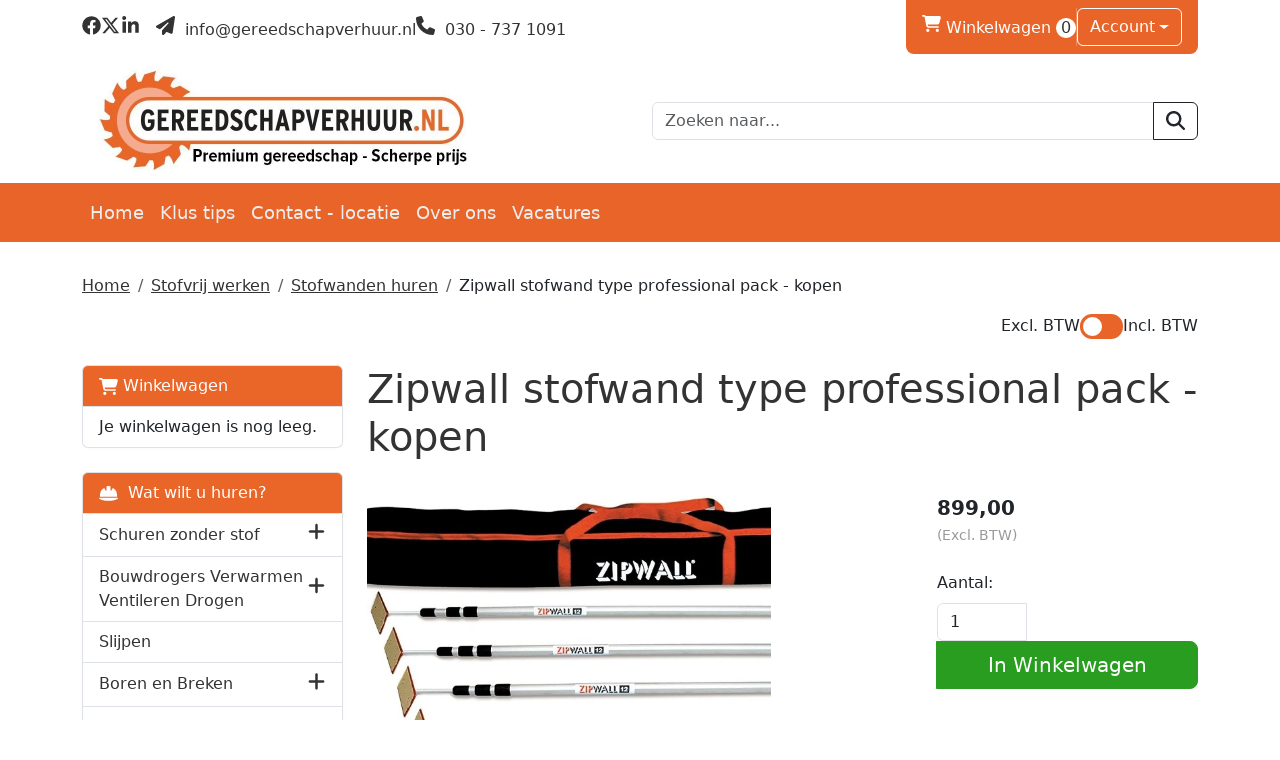

--- FILE ---
content_type: text/html; charset=utf-8
request_url: https://gereedschapverhuur.nl/product/251/zipwall-stofwand-type-professional-pack---kopen
body_size: 16453
content:

<!DOCTYPE html>
<html lang="nl-NL">
<head>
    
    
        <!--
        Powered by Rentpro - Rentpro helpt verhuurbedrijven met het opzetten en optimaliseren van succesvolle webwinkels. Het enige webwinkel pakket dat zich 100% richt op verhuurbedrijven.

        Meer weten? https://www.rentpro.nl

        Rentpro BV
        Industrieweg Oost 21
        6662 NE Elst (Gelderland)

        Bel ons:            024-3592594
        Stuur een email:    michael@rentpro.nl
        -->
    <meta charset="utf-8" />
    <meta name="viewport" content="width=device-width, initial-scale=1">

    <meta name="referrer" content="no-referrer-when-downgrade">
            <title>Stofwand type Zipwall professional pack</title>

    


    <link href="/favicon.ico" rel="shortcut icon" type="image/x-icon" />
            <meta name="description" content="Snel een ruimte scheiden met een zipwall stofwand | niet alleen te huur maar ook te koop bij Gereedschapverhuur.nl | Maak een afspraak voor de demo!" />

    

    <link href="/bundles/css?v=639040705532355276" rel="stylesheet"/>

    <script src="/bundles/modernizr?v=8R7xM-nhh0JS_2m8JnGPueoRmbg_rhRqXSi5KzS7duM1"></script>


        <script src="https://ajax.googleapis.com/ajax/libs/jquery/1.7.1/jquery.min.js?15"></script>

        <script src="https://ajax.googleapis.com/ajax/libs/jquery/3.2.1/jquery.min.js?15"></script>


        <script src="/Scripts/jquery.validate.min.js?15"></script>
        <script src="/Scripts/jquery.validate.unobtrusive.min.js?15"></script>
        <script src="/Scripts/jquery.unobtrusive-ajax.min.js?15"></script>










    <link rel="canonical" href="/product/251/zipwall-stofwand-type-professional-pack---kopen" />
    <meta property="og:url" content="https://gereedschapverhuur.nl/product/251/zipwall-stofwand-type-professional-pack---kopen">
    <meta property="og:type" content="product" />
    <meta property="og:title" content="Stofwand type Zipwall professional pack" />
    <meta property="og:description" content="Snel een ruimte scheiden met een zipwall stofwand | niet alleen te huur maar ook te koop bij Gereedschapverhuur.nl | Maak een afspraak voor de demo!" />
        <meta property="og:image" content="https://gereedschapverhuur.nl/Company/_Template/Pictures/Products/600x600/71p5eo287WL._SL1500_.jpg" />
    <meta property="og:site_name" content="gereedschapverhuur.nl">
    <meta property="article:author" content="Gereedschapverhuur.nl">
    <meta property="twitter:card" content="summary_large_image">
    <link rel="stylesheet" href="/Content/lightbox/css/lightbox.min.css" type="text/css" media="screen" />
            <!-- Global site tag (gtag.js) - Google Ads: 796303294 --><script async src="https://www.googletagmanager.com/gtag/js?id=AW-796303294"></script><script>  window.dataLayer = window.dataLayer || [];  function gtag(){dataLayer.push(arguments);}  gtag('js', new Date());  gtag('config', 'AW-796303294');</script><!-- Global site tag (gtag.js) - Google Analytics --><script async src="https://www.googletagmanager.com/gtag/js?id=UA-83316567-1"></script><script>  window.dataLayer = window.dataLayer || [];  function gtag(){dataLayer.push(arguments);}  gtag('js', new Date());  gtag('config', 'UA-83316567-1');</script><!-- Hotjar Tracking Code for www.gereedschapverhuur.nl --><script>    (function(h,o,t,j,a,r){        h.hj=h.hj||function(){(h.hj.q=h.hj.q||[]).push(arguments)};        h._hjSettings={hjid:1218250,hjsv:6};        a=o.getElementsByTagName('head')[0];        r=o.createElement('script');r.async=1;        r.src=t+h._hjSettings.hjid+j+h._hjSettings.hjsv;        a.appendChild(r);    })(window,document,'https://static.hotjar.com/c/hotjar-','.js?sv=');</script><!-- Google Tag Manager --><script>(function(w,d,s,l,i){w[l]=w[l]||[];w[l].push({'gtm.start':new Date().getTime(),event:'gtm.js'});var f=d.getElementsByTagName(s)[0],j=d.createElement(s),dl=l!='dataLayer'?'&l='+l:'';j.async=true;j.src='https://www.googletagmanager.com/gtm.js?id='+i+dl;f.parentNode.insertBefore(j,f);})(window,document,'script','dataLayer','GTM-MHLLMBD');</script><!-- End Google Tag Manager --><!-- Google Analytics --><script>(function(i,s,o,g,r,a,m){i['GoogleAnalyticsObject']=r;i[r]=i[r]||function(){(i[r].q=i[r].q||[]).push(arguments)},i[r].l=1*new Date();a=s.createElement(o),m=s.getElementsByTagName(o)[0];a.async=1;a.src=g;m.parentNode.insertBefore(a,m)})(window,document,'script','https://www.google-analytics.com/analytics.js','ga');ga('create', 'UA-83316567-1', 'auto');ga('send', 'pageview');</script><!-- End Google Analytics -->
    


    <!-- Matomo Tag Manager -->
                <script>
                  var _mtm = window._mtm = window._mtm || [];
                  _mtm.push({'mtm.startTime': (new Date().getTime()), 'event': 'mtm.Start'});
                  (function() {
                    var d=document, g=d.createElement('script'), s=d.getElementsByTagName('script')[0];
                    g.async=true; g.src='https://matomo.rentpro.nl/js/container_t4sbLzaz.js'; s.parentNode.insertBefore(g,s);
                  })();
                </script>
                <!-- End Matomo Tag Manager -->
            
    
                <!-- Matomo Ecommerce Tag -->
                <script>
                    var ecommerceView = {"productSKU":"251","productName":"Zipwall stofwand type professional pack - kopen","categoryName":["Stofwanden huren","Stofvrij werken"],"price":"899.00"};
                    _mtm.push({
                        'event': 'setEcommerceView',
                        'ecommerceView': ecommerceView
                    });
                </script>
                <!-- Matomo Ecommerce End Tag -->
</head>

<body class="nay-home rp__path_product" data-bs-spy="none" data-bs-target="#scrollby-navbar-product">
    <div class="rp__wrap">
        






        
            <!-- Google Tag Manager (noscript) --><noscript><iframe src="https://www.googletagmanager.com/ns.html?id=GTM-MHLLMBD"height="0" width="0" style="display:none;visibility:hidden"></iframe></noscript><!-- End Google Tag Manager (noscript) -->
                                        
    <header id="page_header" class="rp__header">
        <div class="rp__hr-sub above">
            <div class="container">
                <div class="row d-none d-md-flex">
                    <div class="col-auto align-self-center">
                            <menu class="list-unstyled d-flex gap-3 align-items-center rp__hc-socials">
                                    <li class="d-none d-lg-block">
                                        <a class="text-center" href="https://www.facebook.com/gereedschapverhuur/" target="_blank" rel="noopener" title="Facebook" aria-label="facebook">
                                            <i class="fa-brands fa-facebook bi bi-facebook ma ma-facebook rp__h-icon" aria-hidden="true"></i>
                                        </a>
                                    </li>
                                                                    <li class="d-none d-lg-block">
                                        <a class="text-center" href="https://twitter.com/gereedschapverh" target="_blank" rel="noopener" title="Twitter" aria-label="twitter">
                                            <i class="fa-brands fa-x-twitter bi bi-twitter-x ma ma-twitter-x rp__h-icon" aria-hidden="true"></i>
                                        </a>
                                    </li>
                                                                                                    <li class="d-none d-lg-block">
                                        <a class="text-center" href="https://www.linkedin.com/company/gereedschapverhuur.nl" target="_blank" rel="noopener" title="Linked In" aria-label="linkedin">
                                            <i class="fa-brands fa-linkedin bi bi-linkedin ma ma-linkedin rp__h-icon" aria-hidden="true"></i>
                                        </a>
                                    </li>
                                                                                                                                                                        <li>
                                            <a class="text-center ms-3" href="mailto:info@gereedschapverhuur.nl" rel="noopener" title="Email" aria-label="mail ons">
                                                <i class="fa-solid fa-paper-plane bi bi-send ma ma-alternate_email rp__h-icon" aria-hidden="true"></i>
                                                    <span>&nbsp;info@gereedschapverhuur.nl </span>
                                            </a>
                                        </li>
                                        <li>
                                            <a class="text-center" href="tel:0307371091" rel="noopener" title="Telefoon" aria-label="bel ons">
                                                <i class="fa-solid fa-phone bi bi-telephone ma ma-phone_in_talk rp__h-icon" aria-hidden="true"></i>
                                                    <span>&nbsp;030 - 737 1091 </span>
                                            </a>
                                        </li>
                            </menu>
                    </div>
                    <div class="col">
                            <div class="d-flex rp__hc-toolkit">
                                <div class="d-inline-flex align-items-center gap-3">
                                        <div id="shopcartheader">
                                            
    <a class="rp__header__cart" href="/shoppingcart/shopcart" aria-label="winkelwagen">
            <span class="sr-only visually-hidden">winkelwagen</span>
            <i class="fa-solid fa-shopping-cart bi bi-basket3 ma ma-shopping_cart"></i>
        Winkelwagen <span class="rp__header__cart-amount d-inline-flex rounded-pill flex-center rp__hc-cart-amount">0</span>
    </a>

                                        </div>
                                                                            <div class="vr"></div>

        <div class="dropdown">
            <button class="dropdown-toggle btn" type="button" id="dropdownAccount" data-bs-toggle="dropdown" aria-expanded="false">
Account            </button>
            <ul class="dropdown-menu" aria-labelledby="dropdownAccount">
                <li>
                    <a class="dropdown-item" href="/account/login">Inloggen</a>
                </li>
                <li><hr class="dropdown-divider"></li>
                <li>
                    <a class="dropdown-item" href="/account/register">Registreren</a>
                </li>
            </ul>
        </div>
                                                                    </div>
                            </div>
                    </div>
                </div>
                <div class="row align-items-center">
                    <div class="col">
                        <a href=/ class="navbar-brand rp__hc-logo">
<picture><source srcset="/Company/_Template/imagesWebP/Gereedschapverhuur_uiting2.webp" type="image/webp"
><img src="/Company/_Template/images/Gereedschapverhuur_uiting2.jpg"
 alt="Gereedschapverhuur.nl Logo" class="rp__hc-logo-img"></picture>
                                                    </a>
                    </div>


                        <div class="col d-none d-lg-block">
<form action="/search?SearchOrderBy=Relevance" class="input-group" method="post">                                <input type="search" name="SearchString" class="form-control" placeholder="Zoeken naar..." onblur="this.placeholder = 'Waar ben je naar op zoek?'" onfocus="this.placeholder = ''" />
                                <button type="submit" class="btn btn-outline-dark" aria-label="zoeken"><i class="fa-solid fa-magnifying-glass bi bi-search ma ma-search"></i></button>
</form>                        </div>
                </div>
            </div>
        </div>
        <div class="rp__hr-main">
            <nav class="navbar navbar-expand-lg">
                <div class="container">
                    <div class="d-flex d-lg-none align-items-center justify-content-between w-100 gap-4">
<form action="/search?SearchOrderBy=Relevance" class="input-group" method="post">                            <input type="search" name="SearchString" class="form-control rp__hc-search-m-input" aria-label="zoekbalk" placeholder="Zoeken naar..." onblur="this.placeholder = 'Waar ben je naar op zoek?'" onfocus="this.placeholder = ''" />
                            <button type="submit" class="btn btn-outline-light rp__hc-search-m-submit" aria-label="Zoeken"><i class="fa-solid fa-magnifying-glass bi bi-search ma ma-search" aria-hidden="true"></i></button>
</form>                                                                            <a class="nav-link" href="/account/login" aria-label="Login">
                                <i class="fa-solid fa-user-circle bi bi-person ma ma-person" aria-hidden="true"></i>
                                <span class="visually-hidden">naar account paniga</span>
                            </a>
                        <a class="nav-link" href="/shoppingcart/shopcart" aria-label="winkelwagen">
                            <i class="fa-solid fa-shopping-cart bi bi-basket3 ma ma-shopping_cart" aria-hidden="true"></i>
                            <span class="visually-hidden">winkelwagen</span>
                        </a>
                        <a class="nav-link" data-bs-toggle="collapse" href="#collapseNav" role="button" aria-expanded="false" aria-controls="collapseNav" aria-label="toggle mobile menu">
                            <i class="fa-solid fa-bars bi bi-list ma ma-menu" aria-hidden="true"></i>
                            <span class="visually-hidden">hoofdnavigatie</span>
                        </a>
                    </div>
                    <div class="collapse navbar-collapse" id="collapseNav">
                        <ul class="navbar-nav w-100 mb-2 mb-lg-0 gap-lg-3">
                                                                <li class="nav-item"><a class="nav-link" href="/content/index/homepage">Home</a></li>
                                    <li class="nav-item d-inline-block d-lg-none">
                                        <a class="nav-link" href="/category/4/schuren-zonder-stof">
                                            Schuren zonder stof
                                        </a>
                                    </li>
                                    <li class="nav-item d-inline-block d-lg-none">
                                        <a class="nav-link" href="/category/27/bouwdrogers-verwarmen-ventileren-drogen">
                                            Bouwdrogers Verwarmen Ventileren Drogen
                                        </a>
                                    </li>
                                    <li class="nav-item d-inline-block d-lg-none">
                                        <a class="nav-link" href="/category/28/steigers---kamersteigers---ladders">
                                            Steigers - kamersteigers - ladders
                                        </a>
                                    </li>
                                    <li class="nav-item d-inline-block d-lg-none">
                                        <a class="nav-link" href="/category/33/waterschade">
                                            Waterschade
                                        </a>
                                    </li>
                                    <li class="nav-item d-inline-block d-lg-none">
                                        <a class="nav-link" href="/category/42/houtbewerking">
                                            Houtbewerking
                                        </a>
                                    </li>
                                    <li class="nav-item d-inline-block d-lg-none">
                                        <a class="nav-link" href="/category/43/aanhangwagens">
                                            Aanhangwagens
                                        </a>
                                    </li>
                                    <li class="nav-item d-inline-block d-lg-none">
                                        <a class="nav-link" href="/category/16/slijpen">
                                            Slijpen
                                        </a>
                                    </li>
                                    <li class="nav-item d-inline-block d-lg-none">
                                        <a class="nav-link" href="/category/23/boren-en-breken">
                                            Boren en Breken
                                        </a>
                                    </li>
                                    <li class="nav-item d-inline-block d-lg-none">
                                        <a class="nav-link" href="/category/60/smeren---reinigen">
                                            Smeren - reinigen
                                        </a>
                                    </li>
                                    <li class="nav-item d-inline-block d-lg-none">
                                        <a class="nav-link" href="/category/37/tuin-en-park">
                                            Tuin en park
                                        </a>
                                    </li>
                                    <li class="nav-item d-inline-block d-lg-none">
                                        <a class="nav-link" href="/category/38/bouwplaatsinrichting">
                                            Bouwplaatsinrichting
                                        </a>
                                    </li>
                                    <li class="nav-item d-inline-block d-lg-none">
                                        <a class="nav-link" href="/category/14/reinigen--stomen">
                                            Reinigen / stomen
                                        </a>
                                    </li>
                                    <li class="nav-item d-inline-block d-lg-none">
                                        <a class="nav-link" href="/category/5/stof-en-waterzuigers">
                                            Stof en waterzuigers
                                        </a>
                                    </li>
                                    <li class="nav-item d-inline-block d-lg-none">
                                        <a class="nav-link" href="/category/21/meten-en-uitlijnen">
                                            Meten en uitlijnen
                                        </a>
                                    </li>
                                    <li class="nav-item d-inline-block d-lg-none">
                                        <a class="nav-link" href="/category/25/stofvrij-werken">
                                            Stofvrij werken
                                        </a>
                                    </li>
                                    <li class="nav-item d-inline-block d-lg-none">
                                        <a class="nav-link" href="/category/8/installatietechniek">
                                            Installatietechniek
                                        </a>
                                    </li>
                                    <li class="nav-item d-inline-block d-lg-none">
                                        <a class="nav-link" href="/category/10/pbm">
                                            PBM
                                        </a>
                                    </li>
                                    <li class="nav-item"><a class="nav-link" href="https://gereedschapverhuur.nl/blog?skip=0&amp;catFilter=1">Klus tips</a></li>
                                    <li class="nav-item"><a class="nav-link" href="/content/index/contact">Contact - locatie</a></li>
                                    <li class="nav-item"><a class="nav-link" href="https://gereedschapverhuur.nl/home/about">Over ons</a></li>
                                    <li class="nav-item"><a class="nav-link" href="/content/index/vacatures">Vacatures</a></li>
                                                    </ul>
                    </div>
                </div>
            </nav>
        </div>
    </header>

                                                                                                                                                                                                            <main id="page_content" class="rp__content">
                                <div class="container">
                                                <div class="rp__content__nav row">
                                    <div class="col rp__content-crumb my-3">
        <nav class="rp__nav-crumb" aria-label="breadcrumb">
            <ul class="breadcrumb m-0 p-0">
                                <li class="breadcrumb-item"><a href="/">Home</a></li>
                                    <li class="breadcrumb-item"><a href="/category/25/stofvrij-werken">Stofvrij werken</a></li>
                                    <li class="breadcrumb-item"><a href="/category/45/stofwanden-huren">Stofwanden huren</a></li>
                            <li class="breadcrumb-item" aira-current="page"><span>Zipwall stofwand type professional pack - kopen</span></li>

            </ul>
        </nav>

                                                <div id="VATSwitch" class="d-flex justify-content-end mb-2">

    <div class="form-check form-switch d-flex gap-2">
        <span class="ToggleOff">Excl. BTW </span>
        <label style="margin-bottom: 0px" class="switch">
            <input type="checkbox" id="ShowVAT" >
            <span class="slider round"></span>
        </label>
        <span class="ToggleOn">Incl. BTW </span>
    </div>

                                                </div>
                                    </div>
                            </div>
                    
                    <div class="rp__main row g-4">
                        <div id="modal-loader" class="modal-loader text-center mb-4" style="display: none">
                            <div class="d-flex flex-center h-100">
                                <i class="fa-solid fa-spinner bi bi-arrow-clockwise ma ma-progress loading" aria-hidden="true"></i>
                                <span>Een moment geduld...</span>
                            </div>
                        </div>

                            <aside id="asideContent-s" class="rp__aside-start col-lg-3">
                                    <div id="shopcartsummary" class="d-none d-lg-block mb-4 rp__aside-summary">
                                        <div>
                                            

                <ul class="list-group rp__empty-cart d-none d-lg-block">
                    <li class="list-group-item list-group-head"><a class="d-flex align-items-center" href="/shoppingcart/shopcart"><i class="fa-solid fa-shopping-cart bi bi-basket3 ma ma-shopping_cart"></i>&nbsp;Winkelwagen</a></li>
                    <li class="list-group-item">Je winkelwagen is nog leeg.</li>
                </ul>

                                        </div>
                                    </div>
                                                                    <div id="categorymenu" class="mb-4 rp__aside-categories">

        <div class="">
            <button data-bs-toggle="collapse" data-bs-target="#rp__category-collapse" aria-expanded="false" aria-controls="rp__category-collapse" class="btn btn-outline-dark border-2 d-block d-lg-none w-100 mb-3">Bekijk Categorie&#235;n</button>
            <div id="rp__category-collapse" class="collapse d-lg-block">
                <ul class="rp__aside-categories list-group mb-4">
                    <li class="list-group-item list-group-head">
                            <a class="d-flex align-items-center" href=/>
                                    <i class="fa-solid fa-helmet-safety"></i>&nbsp;
                                Wat wilt u huren?
                            </a>
                    </li>
                            <li class="hasChildren list-group-item">
                                <div class="d-flex align-items-center">
                                    <a href="/category/4/schuren-zonder-stof" class="">Schuren zonder stof</a>
                                        <a class="rp__aside-category ms-auto" data-bs-toggle="collapse" data-bs-target="#Schuren-zonder-stof" href="#Schuren-zonder-stof" role="button" aria-label="toon /verberg categorieen" aria-expanded="false" aria-controls="Schuren-zonder-stof">
                                            <i class="fas fa-plus bi bi-plus-lg ma ma-arrow_drop_down rp__aside-categories-collapse"></i>
                                            <i class="fas fa-minus bi bi-dash-lg ma ma-arrow_drop_up rp__aside-categories-expand"></i>
                                        </a>
                                </div>
                                    <ul id="Schuren-zonder-stof" class="list-unstyled collapse ms-2">
                                            <li>

                                                <div class="d-flex">
                                                    <i class="fas fa-chevron-right bi bi-chevron-right ma ma-arrow_right"></i>&nbsp;<a href="/category/6/schuurvellen" class="">Schuurvellen</a>
                                                </div>
                                                    <ul class="list-unstyled ms-2" style="">
                                                            <li>

                                                                <i class="fas fa-chevron-right bi bi-chevron-right ma ma-arrow_right"></i>&nbsp;<a href="/category/29/festool-granat-%25c3%2598150" class="">Festool Granat &#216;150</a>
                                                            </li>
                                                            <li>

                                                                <i class="fas fa-chevron-right bi bi-chevron-right ma ma-arrow_right"></i>&nbsp;<a href="/category/30/festool-granat-%25c3%259890" class="">Festool Granat &#216;90</a>
                                                            </li>
                                                            <li>

                                                                <i class="fas fa-chevron-right bi bi-chevron-right ma ma-arrow_right"></i>&nbsp;<a href="/category/31/festool-granat-dts400" class="">Festool Granat DTS400</a>
                                                            </li>
                                                            <li>

                                                                <i class="fas fa-chevron-right bi bi-chevron-right ma ma-arrow_right"></i>&nbsp;<a href="/category/32/festool-granat-rts400" class="">Festool Granat RTS400</a>
                                                            </li>
                                                            <li>

                                                                <i class="fas fa-chevron-right bi bi-chevron-right ma ma-arrow_right"></i>&nbsp;<a href="/category/44/festool-bandschuurmachine" class="">Festool bandschuurmachine</a>
                                                            </li>
                                                            <li>

                                                                <i class="fas fa-chevron-right bi bi-chevron-right ma ma-arrow_right"></i>&nbsp;<a href="/category/58/schuurmateriaal-d225-velcro" class="">Schuurmateriaal D225 velcro</a>
                                                            </li>
                                                    </ul>
                                            </li>
                                    </ul>
                            </li>
                            <li class="hasChildren list-group-item">
                                <div class="d-flex align-items-center">
                                    <a href="/category/27/bouwdrogers-verwarmen-ventileren-drogen" class="">Bouwdrogers Verwarmen Ventileren Drogen</a>
                                        <a class="rp__aside-category ms-auto" data-bs-toggle="collapse" data-bs-target="#Bouwdrogers-Verwarmen-Ventileren-Drogen" href="#Bouwdrogers-Verwarmen-Ventileren-Drogen" role="button" aria-label="toon /verberg categorieen" aria-expanded="false" aria-controls="Bouwdrogers-Verwarmen-Ventileren-Drogen">
                                            <i class="fas fa-plus bi bi-plus-lg ma ma-arrow_drop_down rp__aside-categories-collapse"></i>
                                            <i class="fas fa-minus bi bi-dash-lg ma ma-arrow_drop_up rp__aside-categories-expand"></i>
                                        </a>
                                </div>
                                    <ul id="Bouwdrogers-Verwarmen-Ventileren-Drogen" class="list-unstyled collapse ms-2">
                                            <li>

                                                <div class="d-flex">
                                                    <i class="fas fa-chevron-right bi bi-chevron-right ma ma-arrow_right"></i>&nbsp;<a href="/category/55/kachels---huren" class="">Kachels - Huren</a>
                                                </div>
                                            </li>
                                            <li>

                                                <div class="d-flex">
                                                    <i class="fas fa-chevron-right bi bi-chevron-right ma ma-arrow_right"></i>&nbsp;<a href="/category/56/kachels---kopen" class="">Kachels - Kopen</a>
                                                </div>
                                            </li>
                                    </ul>
                            </li>
                            <li class="list-group-item">
                                <div class="d-flex align-items-center">
                                    <a href="/category/16/slijpen" class="">Slijpen</a>
                                </div>
                            </li>
                            <li class="hasChildren list-group-item">
                                <div class="d-flex align-items-center">
                                    <a href="/category/23/boren-en-breken" class="">Boren en Breken</a>
                                        <a class="rp__aside-category ms-auto" data-bs-toggle="collapse" data-bs-target="#Boren-en-Breken" href="#Boren-en-Breken" role="button" aria-label="toon /verberg categorieen" aria-expanded="false" aria-controls="Boren-en-Breken">
                                            <i class="fas fa-plus bi bi-plus-lg ma ma-arrow_drop_down rp__aside-categories-collapse"></i>
                                            <i class="fas fa-minus bi bi-dash-lg ma ma-arrow_drop_up rp__aside-categories-expand"></i>
                                        </a>
                                </div>
                                    <ul id="Boren-en-Breken" class="list-unstyled collapse ms-2">
                                            <li>

                                                <div class="d-flex">
                                                    <i class="fas fa-chevron-right bi bi-chevron-right ma ma-arrow_right"></i>&nbsp;<a href="/category/24/boren" class="">Boren</a>
                                                </div>
                                            </li>
                                    </ul>
                            </li>
                            <li class="hasChildren list-group-item">
                                <div class="d-flex align-items-center">
                                    <a href="/category/28/steigers---kamersteigers---ladders" class="">Steigers - kamersteigers - ladders</a>
                                        <a class="rp__aside-category ms-auto" data-bs-toggle="collapse" data-bs-target="#Steigers---kamersteigers---ladders" href="#Steigers---kamersteigers---ladders" role="button" aria-label="toon /verberg categorieen" aria-expanded="false" aria-controls="Steigers---kamersteigers---ladders">
                                            <i class="fas fa-plus bi bi-plus-lg ma ma-arrow_drop_down rp__aside-categories-collapse"></i>
                                            <i class="fas fa-minus bi bi-dash-lg ma ma-arrow_drop_up rp__aside-categories-expand"></i>
                                        </a>
                                </div>
                                    <ul id="Steigers---kamersteigers---ladders" class="list-unstyled collapse ms-2">
                                            <li>

                                                <div class="d-flex">
                                                    <i class="fas fa-chevron-right bi bi-chevron-right ma ma-arrow_right"></i>&nbsp;<a href="/category/34/steigers---250-x-135" class="">Steigers - 250 x 135</a>
                                                </div>
                                            </li>
                                            <li>

                                                <div class="d-flex">
                                                    <i class="fas fa-chevron-right bi bi-chevron-right ma ma-arrow_right"></i>&nbsp;<a href="/category/35/steigers---250-x-75" class="">Steigers - 250 x 75</a>
                                                </div>
                                            </li>
                                            <li>

                                                <div class="d-flex">
                                                    <i class="fas fa-chevron-right bi bi-chevron-right ma ma-arrow_right"></i>&nbsp;<a href="/category/63/1-persoons-steiger" class="">1 persoons steiger</a>
                                                </div>
                                            </li>
                                            <li>

                                                <div class="d-flex">
                                                    <i class="fas fa-chevron-right bi bi-chevron-right ma ma-arrow_right"></i>&nbsp;<a href="/category/46/kamersteigers" class="">Kamersteigers</a>
                                                </div>
                                            </li>
                                            <li>

                                                <div class="d-flex">
                                                    <i class="fas fa-chevron-right bi bi-chevron-right ma ma-arrow_right"></i>&nbsp;<a href="/category/50/steiger-specials" class="">Steiger specials</a>
                                                </div>
                                            </li>
                                            <li>

                                                <div class="d-flex">
                                                    <i class="fas fa-chevron-right bi bi-chevron-right ma ma-arrow_right"></i>&nbsp;<a href="/category/49/liften" class="">Liften</a>
                                                </div>
                                            </li>
                                            <li>

                                                <div class="d-flex">
                                                    <i class="fas fa-chevron-right bi bi-chevron-right ma ma-arrow_right"></i>&nbsp;<a href="/category/48/ladders-en-trappen" class="">Ladders en trappen</a>
                                                </div>
                                            </li>
                                    </ul>
                            </li>
                            <li class="list-group-item">
                                <div class="d-flex align-items-center">
                                    <a href="/category/33/waterschade" class="">Waterschade</a>
                                </div>
                            </li>
                            <li class="hasChildren list-group-item">
                                <div class="d-flex align-items-center">
                                    <a href="/category/42/houtbewerking" class="">Houtbewerking</a>
                                        <a class="rp__aside-category ms-auto" data-bs-toggle="collapse" data-bs-target="#Houtbewerking" href="#Houtbewerking" role="button" aria-label="toon /verberg categorieen" aria-expanded="false" aria-controls="Houtbewerking">
                                            <i class="fas fa-plus bi bi-plus-lg ma ma-arrow_drop_down rp__aside-categories-collapse"></i>
                                            <i class="fas fa-minus bi bi-dash-lg ma ma-arrow_drop_up rp__aside-categories-expand"></i>
                                        </a>
                                </div>
                                    <ul id="Houtbewerking" class="list-unstyled collapse ms-2">
                                            <li>

                                                <div class="d-flex">
                                                    <i class="fas fa-chevron-right bi bi-chevron-right ma ma-arrow_right"></i>&nbsp;<a href="/category/11/zaagmachines" class="">Zaagmachines</a>
                                                </div>
                                            </li>
                                            <li>

                                                <div class="d-flex">
                                                    <i class="fas fa-chevron-right bi bi-chevron-right ma ma-arrow_right"></i>&nbsp;<a href="/category/12/frezen" class="">Frezen</a>
                                                </div>
                                                    <ul class="list-unstyled ms-2" style="">
                                                            <li>

                                                                <i class="fas fa-chevron-right bi bi-chevron-right ma ma-arrow_right"></i>&nbsp;<a href="/category/17/dominostenen" class="">Dominostenen</a>
                                                            </li>
                                                            <li>

                                                                <i class="fas fa-chevron-right bi bi-chevron-right ma ma-arrow_right"></i>&nbsp;<a href="/category/20/toebehoren" class="">Toebehoren</a>
                                                            </li>
                                                    </ul>
                                            </li>
                                            <li>

                                                <div class="d-flex">
                                                    <i class="fas fa-chevron-right bi bi-chevron-right ma ma-arrow_right"></i>&nbsp;<a href="/category/7/schroeven-schieten-nieten" class="">Schroeven schieten nieten</a>
                                                </div>
                                                    <ul class="list-unstyled ms-2" style="">
                                                            <li>

                                                                <i class="fas fa-chevron-right bi bi-chevron-right ma ma-arrow_right"></i>&nbsp;<a href="/category/57/schroeven---nagels---nieten" class="">Schroeven - Nagels - Nieten</a>
                                                            </li>
                                                    </ul>
                                            </li>
                                    </ul>
                            </li>
                            <li class="hasChildren list-group-item">
                                <div class="d-flex align-items-center">
                                    <a href="/category/43/aanhangwagens" class="">Aanhangwagens</a>
                                        <a class="rp__aside-category ms-auto" data-bs-toggle="collapse" data-bs-target="#Aanhangwagens" href="#Aanhangwagens" role="button" aria-label="toon /verberg categorieen" aria-expanded="false" aria-controls="Aanhangwagens">
                                            <i class="fas fa-plus bi bi-plus-lg ma ma-arrow_drop_down rp__aside-categories-collapse"></i>
                                            <i class="fas fa-minus bi bi-dash-lg ma ma-arrow_drop_up rp__aside-categories-expand"></i>
                                        </a>
                                </div>
                                    <ul id="Aanhangwagens" class="list-unstyled collapse ms-2">
                                            <li>

                                                <div class="d-flex">
                                                    <i class="fas fa-chevron-right bi bi-chevron-right ma ma-arrow_right"></i>&nbsp;<a href="/category/51/onderdelen" class="">Onderdelen</a>
                                                </div>
                                            </li>
                                    </ul>
                            </li>
                            <li class="hasChildren list-group-item">
                                <div class="d-flex align-items-center">
                                    <a href="/category/37/tuin-en-park" class="">Tuin en park</a>
                                        <a class="rp__aside-category ms-auto" data-bs-toggle="collapse" data-bs-target="#Tuin-en-park" href="#Tuin-en-park" role="button" aria-label="toon /verberg categorieen" aria-expanded="false" aria-controls="Tuin-en-park">
                                            <i class="fas fa-plus bi bi-plus-lg ma ma-arrow_drop_down rp__aside-categories-collapse"></i>
                                            <i class="fas fa-minus bi bi-dash-lg ma ma-arrow_drop_up rp__aside-categories-expand"></i>
                                        </a>
                                </div>
                                    <ul id="Tuin-en-park" class="list-unstyled collapse ms-2">
                                            <li>

                                                <div class="d-flex">
                                                    <i class="fas fa-chevron-right bi bi-chevron-right ma ma-arrow_right"></i>&nbsp;<a href="/category/54/boren" class="">Boren</a>
                                                </div>
                                            </li>
                                    </ul>
                            </li>
                            <li class="list-group-item">
                                <div class="d-flex align-items-center">
                                    <a href="/category/60/smeren---reinigen" class="">Smeren - reinigen</a>
                                </div>
                            </li>
                            <li class="hasChildren list-group-item">
                                <div class="d-flex align-items-center">
                                    <a href="/category/38/bouwplaatsinrichting" class="">Bouwplaatsinrichting</a>
                                        <a class="rp__aside-category ms-auto" data-bs-toggle="collapse" data-bs-target="#Bouwplaatsinrichting" href="#Bouwplaatsinrichting" role="button" aria-label="toon /verberg categorieen" aria-expanded="false" aria-controls="Bouwplaatsinrichting">
                                            <i class="fas fa-plus bi bi-plus-lg ma ma-arrow_drop_down rp__aside-categories-collapse"></i>
                                            <i class="fas fa-minus bi bi-dash-lg ma ma-arrow_drop_up rp__aside-categories-expand"></i>
                                        </a>
                                </div>
                                    <ul id="Bouwplaatsinrichting" class="list-unstyled collapse ms-2">
                                            <li>

                                                <div class="d-flex">
                                                    <i class="fas fa-chevron-right bi bi-chevron-right ma ma-arrow_right"></i>&nbsp;<a href="/category/39/stempels" class="">Stempels</a>
                                                </div>
                                            </li>
                                            <li>

                                                <div class="d-flex">
                                                    <i class="fas fa-chevron-right bi bi-chevron-right ma ma-arrow_right"></i>&nbsp;<a href="/category/40/bouwstroom" class="">Bouwstroom</a>
                                                </div>
                                            </li>
                                            <li>

                                                <div class="d-flex">
                                                    <i class="fas fa-chevron-right bi bi-chevron-right ma ma-arrow_right"></i>&nbsp;<a href="/category/41/mixen-en-mengen" class="">Mixen en mengen</a>
                                                </div>
                                            </li>
                                    </ul>
                            </li>
                            <li class="list-group-item">
                                <div class="d-flex align-items-center">
                                    <a href="/category/5/stof-en-waterzuigers" class="">Stof en waterzuigers</a>
                                </div>
                            </li>
                            <li class="list-group-item">
                                <div class="d-flex align-items-center">
                                    <a href="/category/14/reinigen--stomen" class="">Reinigen / stomen</a>
                                </div>
                            </li>
                            <li class="list-group-item">
                                <div class="d-flex align-items-center">
                                    <a href="/category/21/meten-en-uitlijnen" class="">Meten en uitlijnen</a>
                                </div>
                            </li>
                            <li class="hasChildren list-group-item">
                                <div class="d-flex align-items-center">
                                    <a href="/category/25/stofvrij-werken" class="">Stofvrij werken</a>
                                        <a class="rp__aside-category ms-auto" data-bs-toggle="collapse" data-bs-target="#Stofvrij-werken" href="#Stofvrij-werken" role="button" aria-label="toon /verberg categorieen" aria-expanded="false" aria-controls="Stofvrij-werken">
                                            <i class="fas fa-plus bi bi-plus-lg ma ma-arrow_drop_down rp__aside-categories-collapse"></i>
                                            <i class="fas fa-minus bi bi-dash-lg ma ma-arrow_drop_up rp__aside-categories-expand"></i>
                                        </a>
                                </div>
                                    <ul id="Stofvrij-werken" class="list-unstyled collapse ms-2">
                                            <li>

                                                <div class="d-flex">
                                                    <i class="fas fa-chevron-right bi bi-chevron-right ma ma-arrow_right"></i>&nbsp;<a href="/category/45/stofwanden-huren" class="">Stofwanden huren</a>
                                                </div>
                                            </li>
                                            <li>

                                                <div class="d-flex">
                                                    <i class="fas fa-chevron-right bi bi-chevron-right ma ma-arrow_right"></i>&nbsp;<a href="/category/47/stofafzuiging-en-luchtreinigers" class="">Stofafzuiging en luchtreinigers</a>
                                                </div>
                                            </li>
                                    </ul>
                            </li>
                            <li class="list-group-item">
                                <div class="d-flex align-items-center">
                                    <a href="/category/8/installatietechniek" class="">Installatietechniek</a>
                                </div>
                            </li>
                            <li class="list-group-item">
                                <div class="d-flex align-items-center">
                                    <a href="/category/10/pbm" class="">PBM</a>
                                </div>
                            </li>
                </ul>
            </div>
        </div>

                                    </div>
                                

    <div id="newsletter-signup" class="rp__newsletter">
        <div>
            <p class="h4">Nieuwsbrief</p>
            <p>Meld u snel aan op onze nieuwsbrief om altijd op de hoogte te zijn van de meest recente aanbiedingen.</p>
        </div>
        <div class="input-group mb-3 rp__cc-newsletter-form">
            <input class="form-control" type="email" id="newsletter-email" placeholder="Uw e-mailadres">
            <button class="btn btn-primary" type="button" id="newsletter-submit">Aanmelden</button>
        </div>
        <div id="newsletter-error" class="text-danger">
        </div>
    </div>

<script>
    $(function () {
        $('#newsletter-email').bind('keypress', function (e) {
            if (e.keyCode == 13) {
                $("#newsletter-submit").focus().click()
            }
        });
        $("#newsletter-submit").click(function () {
            var email = $('#newsletter-email').val().trim();
            if(email.indexOf("@") !== -1)
                $.post("/newsletter/subscribe", { email: email }, function (data) {
                    $("#newsletter-error").empty()
                    if (data == true) {
                        $("#newsletter-email").hide()
                        $("#newsletter-submit").hide()
                        $(".rp__cc-newsletter-form").text("Bedankt voor uw aanmelding")
                    } else {
                        $("#newsletter-email").addClass("is-invalid")
                        $("#newsletter-error").text("Ongeldig e-mailadres")
                    }
                })
        })
    })
</script>                            </aside>

                        <section class="rp__main-content col">
                            



    <script type="application/ld+json">
        [
  {
    "@context": "https://schema.org/",
    "@id": "https://gereedschapverhuur.nl/product/251/Zipwall-stofwand-type-professional-pack---kopen",
    "name": "Zipwall stofwand type professional pack - kopen",
    "image": "https://gereedschapverhuur.nl/Company/_Template/Pictures/Products/600x600/71p5eo287WL._SL1500_.jpg",
    "sku": "251",
    "description": "Snel een ruimte scheiden met een zipwall stofwand | niet alleen te huur maar ook te koop bij Gereedschapverhuur.nl | Maak een afspraak voor de demo!",
    "offers": {
      "url": "https://gereedschapverhuur.nl/product/251/Zipwall-stofwand-type-professional-pack---kopen",
      "priceCurrency": "EUR",
      "price": "899.00",
      "priceValidUntil": "2027-01-15",
      "itemCondition": "http://schema.org/NewCondition",
      "availability": "https://schema.org/InStock",
      "seller": {
        "@id": "https://gereedschapverhuur.nl/#localbusiness",
        "name": "Gereedschapverhuur.nl",
        "@type": "Organization"
      },
      "@type": "Offer"
    },
    "@type": "Product"
  }
]
    </script>
    <script type="text/javascript">
        function updateProductSetQuantity(newQuantity) {
            // Get all elements that are part of the product set
            var productSetItems = document.querySelectorAll('[id^="product-set-item-amount-"]');
            productSetItems.forEach(function (item) {
                var baseAmount = parseInt(item.getAttribute('data-base-amount'));
                var updatedAmount = baseAmount * newQuantity;
                item.innerHTML = updatedAmount + 'x';
            });
        }
    </script>


<article class="rp__product">
        <header class="rp__product__heading">
            <h1 class="">


                Zipwall stofwand type professional pack - kopen


            </h1>
        </header>

            <section class="rp__product-wrap rp__page-product">
                <div class="row flex-column-reverse flex-lg-row-reverse pb-3">
                    <div class="col-12 col-lg-4 offset-lg-2">
                            <section class="rp__product-section product-prices">
                                <div class="mb-3">
                                                    <div class="rp__product-item-price">
                    <span class="fw-bold large">
                                <span class="price-display" content="899.00">899,00</span>

                    </span>


                        <br />
                        <span class="rp__product-item-price-vat text-gray-400 small">(Excl. BTW)</span>
                </div>

                                </div>
                            </section>
                                <section class="rp__product-section product-buttons">
                                            <div class="row">
                                                <label class="form-label" for="productamount-251">Aantal:</label>
                                                <div class="input-group">
                                                    <input type="number" min="1" id="productamount-251" name="productamount" value="1" class="form-control flex-grow-0" style="width: 90px;" onchange="updateProductSetQuantity(this.value)" />
                                                                    <div id="modal" class="modal" tabindex="-1" style="background-color:rgba(0,0,0,.5)">
                    <div id="popupShoppingcart" class="modal-dialog modal-dialog-centered">
                        <div class="modal-content">
                            <div class="modal-header flex-column position-relative bg-primary">
                                <p class="text-white text-center">Het artikel is toegevoegd aan je winkelwagen</p>
                                <h2 class="h4 text-white text-center"> <i class="fa-solid fa-check bi bi-check-lg ma ma-check" aria-hidden="true" style="font-size:18px; color:#4aac4a; margin:5px;"></i>Zipwall stofwand type professional pack - kopen</h2>
                            </div>
                            <div class="modal-body">
                                <div class="row">
                                    <div class="col-6">
                                        <button type="button" class="btn btn-outline-dark w-100" onclick="closePopup(251)">Verder Winkelen</button>
                                    </div>
                                    <div class="col-6 d-flex flex-column position-relative">
                                        <div id="modal-loader-251" class="modal-loader text-center h-100 position-absolute bg-light" style="z-index: 9; width: calc(100% - (var(--bs-gutter-x) * .5))">
                                            <div class="d-flex flex-center h-100">
                                                <i class="fa-solid fa-spinner bi bi-arrow-clockwise ma ma-progress loading" aria-hidden="true"></i>
                                                <span>Een moment geduld...</span>
                                            </div>
                                        </div>
                                        <button type="button" id="toCart-251" class="btn btn-primary w-100" onClick="location.href= '/shoppingcart/shopcart'">Naar Winkelwagen</button>
                                    </div>
                                </div>
                            </div>

                        </div>
                    </div>
                </div>
                <a id="btnpopup"
                   class="btn btn-primary btn-lg btn-checkout flex-grow-1"
                   href="javascript:addToCart(251,&#39;true&#39;, popUpCallback);"
                   onclick="showPopup();">
                    In Winkelwagen
                </a>

                                                </div>
                                            </div>
                                                                    </section>
                                                                                            </div>
                                <div class="rp__product__carousel col-12 col-lg-6">
                <div class="row">
                    <div id="rpCarousel" class="carousel slide" data-bs-interval="false">
                        <div class="carousel-inner">
                                <div class="carousel-item active">
                                    <picture><source srcset="/Company/_Template/Pictures/ProductsWebP/600x600/71p5eo287WL._SL1500_.webp" type="image/webp"
><img src="/Company/_Template/Pictures/Products/600x600/71p5eo287WL._SL1500_.jpg"
 title="zipwall starter pack kopen" alt="Koop een zipwall starterpack" class="d-block w-100 4922" loading="lazy"></picture>

                                </div>
                                                    </div>
                        
                    </div>
                </div>
            </div>

                </div>
                <div class="row">
                    <div class="rp__product__main col-12">
                <section class="rp__product-section product-description mt-4 pt-4 border-top" id="ProductDescription">
                    <header>
                        <h2>
                            Omschrijving
                        </h2>
                    </header>
                    <div class="rp__page-product-description">
                        <h1>Zipwall stofwand type professional pack - kopen</h1>
<ul>
<li>5 aluminium telescoopstangen (3,60 m)</li>
<li>5 Plafondplaten en Gripdisks</li>
<li>2 uitschuifbare Foam Rail (max. 2,40 m) inclusief geleider</li>
<li>2 Foam Rail 1,30 m</li>
<li>2 Side Clamps</li>
<li>2 zelfklevende ritssluitingen</li>
<li>Opbergtas</li>
</ul>
                    </div>
                </section>
                    </div>
                </div>
            </section>
</article>

<!--script src="~/Content/js/glass.js?ver=1.3.2"></!--script>-->
<!--script src="~/Content/js/glassSettings.js"></!--script>-->

<script>
    var lis = document.getElementsByClassName("subImagesListItem");
                                    var listSize = null;
                                    var visibleSubimages; //count start at 0
                                    listSize = lis.length;

                                    function NumberOfSubImagesShown()
                                    {
                                        if($(window).width() < 992)
        {
                                            visibleSubimages = 1; //two images
                                            for (var i = 0; i < listSize; i++) {
                                                if (i > visibleSubimages) {
                    $("#" + lis[i].childNodes[1].id).parent().hide();
                                                }
                                                else
                                                {
                    $("#" + lis[i].childNodes[1].id).parent().show();
                                                }
                                            }
                                        }
        else
                                        {
                                            visibleSubimages = 2; //three images
                                            for (var i = 0; i < listSize; i++) {
                                                if (i > visibleSubimages) {
                    $("#" + lis[i].childNodes[1].id).parent().hide();
                                                }
                                                else
                                                {
                    $("#" + lis[i].childNodes[1].id).parent().show();
                                                }
                                            }
                                        }
                                    }

                                    function NumberOfSubImagesShownOnResize(){
                                        for (var i = 0; i < listSize; i++) {
                                            if(lis[i].childNodes[1].id == $("#mainImage").attr("class").substring($("#mainImage").attr("class").lastIndexOf(" ") + 1))
            {
                                            if($(window).width() < 992)
                {
                                                if(i == 0)
                                                {
                        $("#" + lis[i+2].childNodes[1].id).parent().hide();
                                                    break;
                                                }
                                                else if(i == (listSize - 1))
                                                {
                        $("#" + lis[i-2].childNodes[1].id).parent().hide();
                                                    break;
                                                }
                                                else
                                                {
                                                    for (var j = 0; j < listSize; j++) {
                                                        if($("#" + lis[j].childNodes[1].id).parent().is(":visible"))
                            {
                                                        var first = lis[j].childNodes[1].id;
                                                        var second = lis[j + 1].childNodes[1].id;
                                                        var third = lis[j + 2].childNodes[1].id;

                                                        if(lis[i].childNodes[1].id == first || lis[i].childNodes[1].id == second)
                                                        {
                                    $("#" + third).parent().hide();
                                                            break;
                                                        }
                                                        else if (lis[i].childNodes[1].id == third)
                                                        {
                                    $("#" + first).parent().hide();
                                                            break;
                                                        }
                                                    }
                                                }
                                            }
                                        }
                else
                                        {
                                            if(i == 0)
                                            {
                        $("#" + lis[i+2].childNodes[1].id).parent().show();
                                                break;
                                            }
                                            else if(i == (listSize - 1))
                                            {
                        $("#" + lis[i-2].childNodes[1].id).parent().show();
                                                break;
                                            }
                                            else
                                            {
                                                for (var j = 0; j < listSize; j++) {
                                                    if($("#" + lis[j].childNodes[1].id).parent().is(":visible"))
                            {
                                                    var first = lis[j].childNodes[1].id;
                                                    var second = lis[j + 1].childNodes[1].id;
                                                    var third = lis[j + 2].childNodes[1].id;

                                                    if(lis[i].childNodes[1].id == first || lis[i].childNodes[1].id == second)
                                                    {
                                    $("#" + third).parent().show();
                                                        break;
                                                    }
                                                    else if (lis[i].childNodes[1].id == third)
                                                    {
                                    $("#" + first).parent().show();
                                                        break;
                                                    }
                                                }
                                            }
                                        }
                                    }
            }
        }
    }

    //if possible place in css
    function ImageDisplaySmall()
                                    {
                                        if($(window).width() < 1200)
        {
            $(".subImagesListItem").css({"float":"left",
                "margin-top": "15px",
                "margin-right": "5px"});
                                    if($(window).width() < 360)
            {
                $(".subImagesListItem").css({"width":"83px",
                    "height":"83px"})
            }
            else if($(window).width() < 480)
            {
                $(".subImagesListItem").css({"width":"90px",
                    "height":"90px"})
            }
            else if($(window).width() < 768)
            {
                $(".subImagesListItem").css({"width":"90px",
                    "height":"90px"})
            }
            else
                                    {
                $(".subImagesListItem").css({"width":"90px",
                    "height":"90px"})
            }
        }
        else
                                    {
            $(".subImagesListItem").css({"float":"none",
                "width":"97px",
                "height":"97px",
                "margin-top":"0px",
                "margin-bottom": "5px"})
        }
    }

    $(document).ready(function () {
                                        //If Images count less than 3 show old display
                                        if(1 > 3)
                                        {
                                            NumberOfSubImagesShown();
                                        }
                                        else
                                        {
                                            ImageDisplaySmall();
                                        }
                                    });

    $(window).resize(function(){
                                        //If Images count less than 3 resize like old display
                                        if(1 > 3)
                                        {
                                            NumberOfSubImagesShownOnResize();
                                        }
                                        else
                                        {
                                            ImageDisplaySmall();
                                        }
                                    });
</script>

<script>
    var modal;
    var pop;

    function showPopup() {
        pop = $("#popupShoppingcart");
        modal = pop.parent();
        modal.show();
    }

    function closePopup() {
        pop = $("#popupShoppingcart");
        modal = pop.parent();
        modal.hide();
    }

    function popUpCallback(id) {
        $("#modal-loader-" + id).hide();
        $("#toshoppingcart-" + id).show();
    }

    $('.modal').click(function (e) {
        if (pop !== undefined && pop !== null) {
            var id = pop.attr('id');
            if (e.target.id != id && $(e.target).parents('#' + id).length == 0 && pop.is(":visible")) {
                modal.hide();
            }
        }
    });

    $(function () {
        setTimeout(function () {
            var hiddenFieldInput = $('#hiddenAntiBotInput');
            if (hiddenFieldInput.val() === "") {
                hiddenFieldInput.val("realUser");
            }
        }, 1000);
    })
</script>




























                                                    </section>


                    </div>
                                                        </div>
            </main>
                        <footer id="page_footer" class="rp__footer" >
                <div class="container" >
                    

    <div class="row flex-column flex-lg-row">
            <div class="col">
                <h2>Contact</h2>
                <ul class="list-unstyled">
                    <li class="mb-2">
                        <span class="d-flex"><i class="fas fa-map-marker-alt bi bi-geo-alt ma ma-l_building" aria-hidden="true"></i> Rumpsterweg 33, 3981 AK Bunnik</span>
                    </li>
                        <li class="mb-2">
                            <span class="d-flex align-items-center"><i class="fa-solid fa-square-phone bi bi-telephone ma ma-l_phone" aria-hidden="true"></i> 030 - 737 1091</span>
                        </li>
                                            <li class="mb-2">
                            <span class="d-flex align-items-center"><i class="fa-solid fa-square-envelope bi bi-send ma ma-l_mail"></i> <a href="mailto:info@gereedschapverhuur.nl">info@gereedschapverhuur.nl</a></span>
                        </li>
                </ul>
            </div>
                        <div class="col">
                        <h2>Links</h2>
                    <ul class="list-unstyled">
                            <li class="rp__footer_nav-li"><a href="/content/index/linkpartners">Partners</a></li>
                            <li class="rp__footer_nav-li"><a href="https://gereedschapverhuur.nl/home/about">Over ons</a></li>
                    </ul>
                </div>
                <div class="col">
                        <h2>Shop</h2>
                    <ul class="list-unstyled">
                            <li class="rp__footer_nav-li"><a href="/content/index/bezorgopties">Levering</a></li>
                            <li class="rp__footer_nav-li"><a href="/content/index/voorwaarden">Voorwaarden</a></li>
                    </ul>
                </div>
                <div class="col">
                        <h2>Service</h2>
                    <ul class="list-unstyled">
                            <li class="rp__footer_nav-li"><a href="/content/index/klantenservice">Klantenservice</a></li>
                            <li class="rp__footer_nav-li"><a href="https://gereedschapverhuur.nl/content/index/privacy-verklaring">Privacy verklaring</a></li>
                            <li class="rp__footer_nav-li"><a href="/content/index/contact">Contact</a></li>
                    </ul>
                </div>
                    </div>
        <div class="row">
            <div class="col-12">
                <img src="/Content/Images/idealKlein.png" alt="ideal" style="height: 24px;width: auto;display: inline-block;margin-right: 5px;"><img src="/Content/Images/pin.jpg" alt="pin" style="height: 24px;width: auto;display: inline-block;margin-right: 5px;">
            </div>
        </div>



                </div>
        </footer>


                
        <div id="page_copyright" class="rp__footer__credit">
            <div class="container">
                <div class="row align-items-center">
                            <div class="col-12 col-lg-4 order-1 order-lg-0">
                                    <a class="d-flex justify-content-center justify-content-lg-start" href="https://www.rentpro.nl" target="_blank" rel="noopener">
                                            <picture>
                                                <source srcset="/Content/images/Logo/poweredby.webp" type="image/webp">
                                                <source srcset="/Content/images/Logo/poweredby.png" type="image/png">
                                                <img width="108" height="31" src="/Content/images/Logo/poweredby.png" alt="Powered by Rentpro" loading="lazy" style="display: block !important;">
                                            </picture>
                                    </a>
                            </div>
                            <div class="col-12 col-lg-4 text-center">
                                © 2026 - Gereedschapverhuur.nl
                            </div>
                            <div class="col-12 col-lg-4">
                                                            </div>
                </div>
            </div>
        </div>
    </div>


        <script src="https://cdn.jsdelivr.net/npm/bootstrap@5.1.3/dist/js/bootstrap.bundle.min.js?15" integrity="sha384-ka7Sk0Gln4gmtz2MlQnikT1wXgYsOg+OMhuP+IlRH9sENBO0LRn5q+8nbTov4+1p" crossorigin="anonymous"></script>

        <script src="/Content/datepicker/js/jquery-ui-1.12.1.custom.min.js?15"></script>
        <link href="/Content/datepicker/css/ui-lightness/jquery-ui-1.12.1.custom.min.css?15" rel="stylesheet" />

        <script src="/Content/js/Datepicker.js?2?15"></script>

                








        <script>
        var jsLanguageURLPrefix = "";

        function addToCart(productid, ajax, callback) {

            if (ajax == "true") {
                addToCartAjax(productid, callback);
            }
            else {
                addToCartStandard(productid);
            }
        }

        $(document).ajaxComplete(function (event, xhr, settings) {
            if (settings.url == "/shoppingcart/AddToCartAjax") {
                $.ajax({
                    cache: false,
                    url: "/shoppingcart/ShopCartHeader",
                    success: function (data) {
                        $("#shopcartheader").html(data);
                    }
                })
            }
        });

        $("#ShowVAT").on("change", function () {
            var expire = new Date();
            expire.setDate(expire.getDate() + 1);
            document.cookie = "VATCookieSwitch=" + document.getElementById('ShowVAT').checked + ";" + "expires=" + expire.toGMTString() + "; path=/" + ";";
            window.location.reload();
        })

        function addToCartAjax(productid, callback) {
            var PCode = $("#prdCode-" + productid).val();
            var PAmount = 1;
            if ($("#productamount-" + productid).val() != undefined) {
                PAmount = $("#productamount-" + productid).val();
            }
            var Ppackage = 0;
            if ($('#productPackageSelector').length) {
                Ppackage = $('#productPackageSelector').find("option:selected").val()
            }

            $.ajax({
                cache: false,
                url: jsLanguageURLPrefix +"/shoppingcart/AddToCartAjax",
                type: "POST",
                data: {
                    id: productid,
                    prdCode: PCode,
                    amount: PAmount,
                    packageId: Ppackage,
                },
                success: function (data) {
                    callback(productid);
                    $("#shopcartsummary").html(data[1]);
                    $(".bc-amount-shopcart, .rp__header__cart-total").html(data[3]);

                    var button = $('#winkelwagenbutton-' + productid);
                    if (button.hasClass('only-icon')) {
                        button.removeClass('btn btn-light').addClass('AddedToShopcart btn btn-success');
                        button.removeClass('btn btn-light btn-primary').addClass('AddedToShopcart btn btn-success');
                        button.html('<i class="fas fa-check bi bi-check ma ma-check"></i><span class="visually-hidden">toegevoegd</span>');
                    } else {
                        button.removeClass('btn btn-primary').addClass('AddedToShopcart btn btn-success');
                        document.getElementById('winkelwagenbutton-' + productid).textContent = 'Toegevoegd';
                    }

                    updateCartMatomo(data[4]);
                }
            })
        }

        function addToCartStandard(productid) {
            var PCode = $("#prdCode-" + productid).val();
            var PAmount = $("#amountList-" + productid + " :selected").val();
            if (PAmount == undefined)
                PAmount = $("#productamount-" + productid).val();
            var Ppackage = 0;
            if ($('#productPackageSelector').length) {
                Ppackage = $('#productPackageSelector').find("option:selected").val()
            }

            $.ajax({
                cache: false,
                url: jsLanguageURLPrefix + "/shoppingcart/AddToCartJavascript",
                type: "POST",
                data: {
                    id: productid,
                    prdCode: PCode,
                    amount: PAmount,
                    packageId: Ppackage,
                },
                success: function (data) {
                    window.location.href = "/shoppingcart/shopcart";
                }
            })
        }

        function updateCartMatomo(shopcartString) {
            if (!shopcartString) return;

            try {
                const cartData = JSON.parse(shopcartString);
                window._mtm = window._mtm || [];
                window._mtm.push({
                    event: 'update_cart',
                    cartData
                });
            } catch (error) {
                console.warn('Failed to parse shopcart JSON:', error);
            }
        }

        (function () {
            const elements = document.querySelectorAll('.rp__trigger');

            if (!('IntersectionObserver' in window)) return;

            const observer = new IntersectionObserver(entries => {
                entries.forEach(entry => {
                    entry.target.classList.toggle('triggered', entry.isIntersecting);
                });
            });

            elements.forEach(el => observer.observe(el));
        })();

        (function () {
            const images = document.querySelectorAll('.rp__intro-image');
            let windowWidth = window.innerWidth;

            // Update windowWidth dynamically on resize
            window.addEventListener('resize', () => {
                windowWidth = window.innerWidth;
                updateImages();
            });

            function updateImages() {
                images.forEach(el => {
                    const imageUrl = windowWidth > 576 ? el.dataset.d : el.dataset.m;
                    if (imageUrl) {
                        el.style.backgroundImage = `url(${imageUrl})`;
                    }
                });
            }

            // Set images immediately on load
            updateImages();
        })();
    </script>

</body>
</html>
